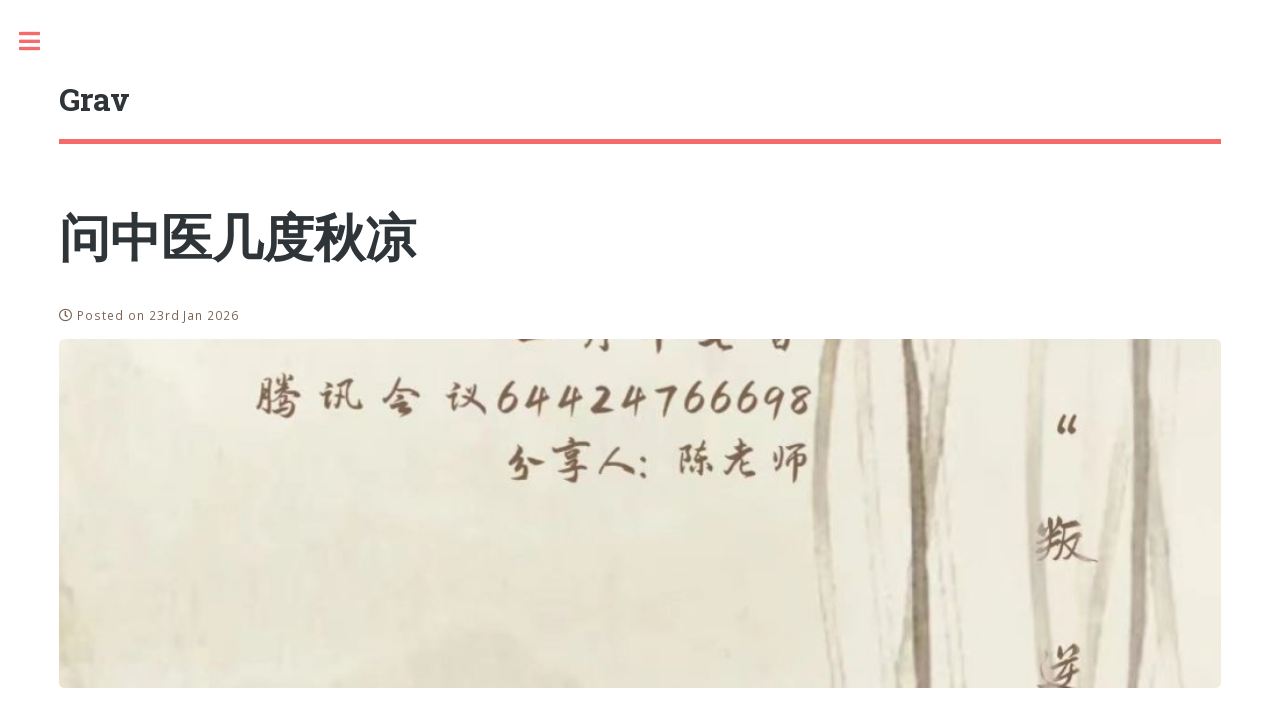

--- FILE ---
content_type: text/html;charset=UTF-8
request_url: https://rsywx.com/thinker/weekly2023/230117_chinese_medicine
body_size: 3189
content:
<!--
Editorial by HTML5 UP
html5up.net | @ajlkn
Free for personal and commercial use under the CCA 3.0 license (html5up.net/license)

Ported to Grav by Pedro Moreno <https://github.com/pmoreno-rodriguez>
https://github.com/pmoreno-rodriguez/grav-theme-editorial

Theme name: Editorial
Version: v3.2.0
--><!DOCTYPE HTML>
<html lang="en">
<!-- HEAD SECTION -->
<head>
<!-- HEAD METADATA -->
<meta charset="utf-8">
<meta http-equiv="X-UA-Compatible" content="IE=edge">
<meta name="viewport" content="width=device-width, initial-scale=1, shrink-to-fit=no">
<title>问中医几度秋凉</title>
    <meta property="og:title" content="问中医几度秋凉">
    <meta name="twitter:title" content="问中医几度秋凉">
<link rel="canonical" href="https://rsywx.com/thinker/weekly2023/230117_chinese_medicine">
<meta property="og:url" content="https://rsywx.com/thinker/weekly2023/230117_chinese_medicine">
<meta name="twitter:url" content="https://rsywx.com/thinker/weekly2023/230117_chinese_medicine">
<meta name="description" content="2023年01月17日，Thomas、AK主持，陈敢分享《问中医几度秋凉》。
[pdfjs=230117_chinese_medicine.pdf]"><meta property="og:description" content="2023年01月17日，Thomas、AK主持，陈敢分享《问中医几度秋凉》。
[pdfjs=230117_chinese_medicine.pdf]"><meta name="twitter:description" content="2023年01月17日，Thomas、AK主持，陈敢分享《问中医几度秋凉》。
[pdfjs=230117_chinese_medicine.pdf]"><meta name="robots" content="index, follow"><meta property="og:image" content="https://rsywx.com/user/pages/07.thinker/08.weekly2023/03.230117_chinese_medicine/poster.jpg"><meta property="og:image:width" content="1242"><meta property="og:image:height" content="2048"><meta name="twitter:image" content="https://rsywx.com/user/pages/07.thinker/08.weekly2023/03.230117_chinese_medicine/poster.jpg"><meta property="og:type" content="article"><meta property="og:site_name" content="Grav"><meta property="og:locale" content="en"><meta property="article:published_time" content="2026-01-23T01:07:11+00:00"><meta property="article:modified_time" content="2026-01-23T01:07:11+00:00"><meta property="article:author" content="Joe Bloggs"><meta name="twitter:card" content="summary_large_image"><meta name="generator" content="GravCMS"><script type="application/ld+json">
        {"@context":"https://schema.org","@type":"BlogPosting","mainEntityOfPage":{"@type":"WebPage","@id":"https://rsywx.com/thinker/weekly2023/230117_chinese_medicine"},"headline":"问中医几度秋凉","image":"https://rsywx.com/user/pages/07.thinker/08.weekly2023/03.230117_chinese_medicine/poster.jpg","datePublished":"2026-01-23T01:07:11+00:00","dateModified":"2026-01-23T01:07:11+00:00","inLanguage":"en","wordCount":2,"author":{"@type":"Person","name":"Joe Bloggs"},"publisher":{"@type":"Organization","name":"Grav","logo":{"@type":"ImageObject","url":"https://rsywx.com/user/pages/07.thinker/08.weekly2023/03.230117_chinese_medicine/poster.jpg"}},"description":"2023年01月17日，Thomas、AK主持，陈敢分享《问中医几度秋凉》。\n[pdfjs=230117_chinese_medicine.pdf]"}
        </script>
<!-- FAVICON -->
<link rel="canonical" href="https://rsywx.com/thinker/weekly2023/230117_chinese_medicine">

    <!-- PAGE STYLES -->

                
    
                    
    <link href="/user/themes/editorial/assets/css/google-fonts-remote.css" type="text/css" rel="stylesheet">
<link href="/user/themes/editorial/assets/css/main.css" type="text/css" rel="stylesheet">
<link href="/user/plugins/markdown-notices/assets/notices.css" type="text/css" rel="stylesheet">
<link href="/user/plugins/mermaid-diagrams/css/mermaid.css" type="text/css" rel="stylesheet">
<link href="/user/plugins/form/assets/form-styles.css" type="text/css" rel="stylesheet">
<link href="/user/plugins/mathjax/assets/css/mathjax.css" type="text/css" rel="stylesheet">
<link href="/user/plugins/page-toc/assets/page-toc-anchors.css" type="text/css" rel="stylesheet">
<link href="/user/plugins/simplesearch/css/simplesearch.css" type="text/css" rel="stylesheet">
<link href="/user/plugins/prism-highlight/css/prism.css" type="text/css" rel="stylesheet">
<link href="/user/plugins/prism-highlight/css/themes/prism-one-light.css" type="text/css" rel="stylesheet">
<link href="/user/plugins/login/css/login.css" type="text/css" rel="stylesheet">
<link href="/user/themes/editorial/assets/css/misc.css" type="text/css" rel="stylesheet">
<link href="/user/themes/editorial/assets/css/fontawesome-all.min.css" type="text/css" rel="stylesheet">

    <script src="/user/plugins/mermaid-diagrams/js/mermaid.min.js"></script>
<script src="/user/plugins/mathjax/assets/js/mathjax.js"></script>
<script src="https://cdnjs.cloudflare.com/ajax/libs/mathjax/2.7.0/MathJax.js?config=TeX-AMS-MML_HTMLorMML"></script>
<script src="/system/assets/jquery/jquery-3.x.min.js"></script>
<script>
$(document).ready(function() {
                    mermaid.initialize({startOnLoad:true});
                    mermaid.ganttConfig = {
                      axisFormatter: [["%d-%m-%Y", function (d){return d.getDay() == 1;}]]
                    };
                 });
</script>

</head>
<!-- BODY SECTION -->
<body class="is-preload  ">
    <!-- Wrapper -->
    <div id="wrapper">
    <!-- Main -->
        <main id="main">
            <div class="inner">
                <!-- Header -->
                                    
<header id="header">
            <a class="logo" style="text-align:left !important;" href="/">
        <strong>
            Grav
        </strong>
            </a>
        </header>

                                <!-- Content -->
                <section>
                                            

                    
                    
    
<article itemscope itemtype="http://schema.org/Article">
    <header>
        <h1 itemprop="name headline">问中医几度秋凉</h1>                <p class="data-post">
                <br><i class="far fa-clock"></i><time itemprop="datePublished"> Posted on 


    
23rd Jan 2026
</time>
                </p>

    </header>
            <span class="image main" itemprop="image"><img loading="lazy" decoding="async" title="问中医几度秋凉" alt="问中医几度秋凉" class="image" src="/images/0/b/9/b/c/0b9bc07ab183abfcecfc1cd58629d6bec1cfab8a-poster.jpg" /></span>
        <div itemprop="articleBody">
        <p><img alt="Poster" src="/user/pages/07.thinker/08.weekly2023/03.230117_chinese_medicine/poster.jpg"></p>
<p>2023年01月17日，Thomas、AK主持，陈敢分享《问中医几度秋凉》。</p>
<p>[pdfjs=230117_chinese_medicine.pdf]</p>
    </div>
    <div class="share row aln-between">
        <div class="col-6 col-12-small align-left">
            <p>
                
                
                
            </p>
        </div>
        <div class="col-6 col-12-small align-right">
            <ul class="icons">
                                                                        <li><a class="icon brands fa-facebook" target="_blank" href="https://www.facebook.com/sharer/sharer.php?u=https%3A%2F%2Frsywx.com%2Fthinker%2Fweekly2023%2F230117_chinese_medicine"                         aria-label="Share on Facebook"
                        title="Share on Facebook"></a></li>
                                                                            <li><a class="icon brands fa-twitter" target="_blank" href="https://twitter.com/intent/tweet?text=%E9%97%AE%E4%B8%AD%E5%8C%BB%E5%87%A0%E5%BA%A6%E7%A7%8B%E5%87%89&amp;url=https%3A%2F%2Frsywx.com%2Fthinker%2Fweekly2023%2F230117_chinese_medicine"                         aria-label="Share on Twitter"
                        title="Share on Twitter"></a></li>
                                                                            <li><a class="icon brands fa-whatsapp" target="_blank" href="https://wa.me/?text=.%20https%3A%2F%2Frsywx.com%2Fthinker%2Fweekly2023%2F230117_chinese_medicine" data-action="share/whatsapp/share"                        aria-label="Share on Whatsapp"
                        title="Share on Whatsapp"></a></li>
                                                                            <li><a class="icon brands fa-telegram" target="_blank" href="https://t.me/share/url?url=https%3A%2F%2Frsywx.com%2Fthinker%2Fweekly2023%2F230117_chinese_medicine&amp;text=%E9%97%AE%E4%B8%AD%E5%8C%BB%E5%87%A0%E5%BA%A6%E7%A7%8B%E5%87%89"                         aria-label="Share on Telegram"
                        title="Share on Telegram"></a></li>
                                                </ul>
        </div>
    </div>

        
        <p class="align-center">
                    <a class="button" href="/thinker/weekly2023/230131_avalanche"><i class="fas fa-angle-left"></i> Previous</a>
                            <a class="button" href="/thinker/weekly2023/230110_money_and_credit">Next <i class="fas fa-angle-right"></i></a>
            </p>
    </article>
                </section>
            </div>
        </main>
                    

    
<!-- Sidebar -->

<div id="sidebar">
    <div class="inner">
        
        <!-- Menu -->
        <nav id="menu">
            <header class="major">
                <h2>Menu</h2>
            </header>
                            
<ul>
                            
                    <li>
                <a href="/" style="width: 100%;">
                                      任氏有无轩维客 | 首页
                </a>
            </li>
                    
                    <li>
                <a href="/translate" style="width: 100%;">
                                      翻译作品列表
                </a>
            </li>
                    
                    <li>
                <a href="/sites" style="width: 100%;">
                                      任氏有无轩其他站点
                </a>
            </li>
                    
                    <li>
                <a href="/usaco" style="width: 100%;">
                                      USACO历年真题
                </a>
            </li>
                    
                    <li>
                <a href="/luogu" style="width: 100%;">
                                      洛谷练习
                </a>
            </li>
                    
                    <li>
                <a href="/playground" style="width: 100%;">
                                      Playground
                </a>
            </li>
                    
                    <li>
                <a href="/typography" style="width: 100%;">
                                      Typography
                </a>
            </li>
            
        </ul>

                    </nav>

        
                
                
        
                
                
                
        
                
        
    </div>
</div>

            </div>

    <a id="back-to-top" href="#" aria-label="Back to top" title="Back to top">
        <i class="fa fa-chevron-up"></i>
      </a>

        <!-- PAGE SCRIPTS -->
        <script src="/user/themes/editorial/assets/js/browser.min.js"></script>
<script src="/user/themes/editorial/assets/js/breakpoints.min.js"></script>
<script src="/user/themes/editorial/assets/js/util.js"></script>
<script src="/user/themes/editorial/assets/js/main.js"></script>
<script src="/user/plugins/simplesearch/js/simplesearch.js"></script>
<script src="/user/plugins/prism-highlight/js/prism.js"></script>
<script>
var __prism_nodes = null;
__prism_nodes = document.querySelectorAll('pre:not([class*="language-"])');
__prism_nodes.forEach(function(node) { node.classList.add('language-txt'); });
</script>

    </body>
</html>


--- FILE ---
content_type: text/css
request_url: https://rsywx.com/user/themes/editorial/assets/css/google-fonts-remote.css
body_size: 1
content:
@import url("https://fonts.googleapis.com/css?family=Open+Sans:400,600,400italic,600italic|Roboto+Slab:400,700");


--- FILE ---
content_type: text/css
request_url: https://rsywx.com/user/themes/editorial/assets/css/main.css
body_size: 68741
content:
/*
	Editorial by HTML5 UP
	html5up.net | @ajlkn
	Free for personal and commercial use under the CCA 3.0 license (html5up.net/license)
*/
html, body, div, span, applet, object,
iframe, h1, h2, h3, h4, h5, h6, p, blockquote,
pre, a, abbr, acronym, address, big, cite,
code, del, dfn, em, img, ins, kbd, q, s, samp,
small, strike, strong, sub, sup, tt, var, b,
u, i, center, dl, dt, dd, ol, ul, li, fieldset,
form, label, legend, table, caption, tbody,
tfoot, thead, tr, th, td, article, aside,
canvas, details, embed, figure, figcaption,
footer, header, hgroup, menu, nav, output, ruby,
section, summary, time, mark, audio, video {
  margin: 0;
  padding: 0;
  border: 0;
  font-size: 100%;
  font: inherit;
  vertical-align: baseline;
}

article, aside, details, figcaption, figure,
footer, header, hgroup, menu, nav, section {
  display: block;
}

body {
  line-height: 1;
}

ol, ul {
  list-style: none;
}

blockquote, q {
  quotes: none;
}

blockquote:before, blockquote:after, q:before, q:after {
  content: "";
  content: none;
}

table {
  border-collapse: collapse;
  border-spacing: 0;
}

body {
  -webkit-text-size-adjust: none;
}

mark {
  background-color: transparent;
  color: inherit;
}

input::-moz-focus-inner {
  border: 0;
  padding: 0;
}

input, select, textarea {
  -moz-appearance: none;
  -webkit-appearance: none;
  appearance: none;
}

/* Basic */
body {
  -ms-overflow-style: scrollbar;
}

@media screen and (max-width: 480px) {
  html, body {
    min-width: 320px;
  }
}
html {
  box-sizing: border-box;
}

*, *:before, *:after {
  box-sizing: inherit;
}

body {
  background: #ffffff;
}

body.is-preload *, body.is-preload *:before, body.is-preload *:after, body.is-resizing *, body.is-resizing *:before, body.is-resizing *:after {
  animation: none !important;
  transition: none !important;
}

/* Type */
body, input, select, textarea {
  color: #454549;
  font-family: "Open Sans", sans-serif;
  font-size: 13pt;
  font-weight: 400;
  line-height: 1.65;
}

@media screen and (max-width: 1680px) {
  body, input, select, textarea {
    font-size: 12pt;
  }
}
@media screen and (max-width: 1280px) {
  body, input, select, textarea {
    font-size: 11pt;
  }
}
@media screen and (max-width: 360px) {
  body, input, select, textarea {
    font-size: 10pt;
  }
}
a {
  transition: color 0.2s ease-in-out, border-bottom-color 0.2s ease-in-out;
  border-bottom: dotted 1px;
  color: #f56a6a;
  text-decoration: none;
}

a:hover {
  border-bottom-color: #f56a6a;
  color: #f56a6a !important;
}

a:hover strong {
  color: inherit;
}

strong, b {
  color: #2e3438;
  font-weight: 600;
}

em, i {
  font-style: italic;
}

p {
  margin: 0 0 2em 0;
}

h1, h2, h3, h4, h5, h6 {
  color: #2e3438;
  font-family: "Roboto Slab", serif;
  font-weight: 700;
  line-height: 1.5;
  margin: 0 0 1em 0;
}

h1 a, h2 a, h3 a, h4 a, h5 a, h6 a {
  color: inherit;
  text-decoration: none;
  border-bottom: 0;
}

h1, .h1 {
  font-size: 2.5em;
  margin: 0 0 0.5em 0;
  line-height: 1.3;
}

h2, .h2 {
  font-size: 1.75em;
}

h3, .h3 {
  font-size: 1.25em;
}

h4, .h4 {
  font-size: 1.1em;
}

h5, .h5 {
  font-size: 0.9em;
}

h6, .h6 {
  font-size: 0.7em;
}

@media screen and (max-width: 1680px) {
  h1 {
    font-size: 3.5em;
  }
}
@media screen and (max-width: 980px) {
  h1 {
    font-size: 3.25em;
  }
}
@media screen and (max-width: 736px) {
  h1 {
    font-size: 2em;
    line-height: 1.4;
  }
  h2 {
    font-size: 1.5em;
  }
}
sub {
  font-size: 0.8em;
  position: relative;
  top: 0.5em;
}

sup {
  font-size: 0.8em;
  position: relative;
  top: -0.5em;
}

blockquote {
  border-left: solid 3px rgba(210, 215, 217, 0.75);
  font-style: italic;
  margin: 0 0 2em 0;
  padding: 0.5em 0 0.5em 2em;
}

code {
  background: rgba(230, 235, 237, 0.25);
  border-radius: 0.375em;
  border: solid 1px rgba(210, 215, 217, 0.75);
  font-family: "Courier New", monospace;
  font-size: 0.9em;
  margin: 0 0.25em;
  padding: 0.25em 0.65em;
}

pre {
  -webkit-overflow-scrolling: touch;
  font-family: "Courier New", monospace;
  font-size: 0.9em;
  margin: 0 0 2em 0;
}

pre code {
  display: block;
  line-height: 1.75;
  padding: 1em 1.5em;
  overflow-x: auto;
  white-space: pre-wrap;
  word-wrap: break-word;
  max-width: 100%;
}

hr {
  border: 0;
  border-bottom: solid 1px rgba(210, 215, 217, 0.75);
  margin: 2em 0;
}

hr.major {
  margin: 3em 0;
}

.align-left {
  text-align: left;
}

.align-center {
  text-align: center;
}

.align-right {
  text-align: right;
}

/* Actions */
ul.actions {
  display: -moz-flex;
  display: -ms-flex;
  display: flex;
  flex-wrap: wrap;
  -moz-align-items: center;
  -ms-align-items: center;
  align-items: center;
  cursor: default;
  list-style: none;
  margin-left: -1em;
  padding-left: 0;
}

ul.actions li {
  padding: 0 0 0.6em 1em;
  vertical-align: middle;
}

ul.actions.aln-left {
  -moz-flex-direction: column;
  flex-direction: column;
  -moz-align-items: -moz-flex-start;
  -ms-align-items: -ms-flex-start;
  align-items: flex-start;
  width: 100%;
  margin-left: 0;
}

ul.actions.aln-left li {
  padding-left: 0;
}

ul.actions.special {
  -moz-justify-content: center;
  -ms-justify-content: center;
  justify-content: center;
  width: 100%;
  margin-left: 0;
}

ul.actions.special li:first-child {
  padding-left: 0;
}

ul.actions.stacked {
  -moz-flex-direction: column;
  flex-direction: column;
  margin-left: 0;
}

ul.actions.stacked li {
  padding: 1.3em 0 0 0;
}

ul.actions.stacked li:first-child {
  padding-top: 0;
}

ul.actions.fit {
  width: calc(100% + 1em);
}

ul.actions.fit li {
  -moz-flex-grow: 1;
  -ms-flex-grow: 1;
  flex-grow: 1;
  -ms-flex-shrink: 1;
  flex-shrink: 1;
  width: 100%;
}

ul.actions.fit li > * {
  width: 100%;
}

ul.actions.fit.stacked {
  width: 100%;
}

/* Tags */
ul.tags {
  display: -moz-flex;
  display: -ms-flex;
  display: flex;
  flex-wrap: wrap;
  -moz-align-items: center;
  -ms-align-items: center;
  align-items: center;
  -moz-justify-content: -moz-stretch;
  -ms-justify-content: -ms-stretch;
  justify-content: stretch;
  cursor: default;
  list-style: none;
  margin-left: -1em;
  padding-left: 0;
}

ul.tags li {
  padding: 0.5em;
  vertical-align: middle;
}

/* Login */
#login {
  margin: 2em 0;
}

#login ul {
  display: -moz-flex;
  display: -ms-flex;
  display: flex;
  flex-wrap: wrap;
  cursor: default;
  list-style: none;
  padding-left: 0;
}

#login ul li {
  vertical-align: middle;
}

/* Styles for Back to Top button */
#back-to-top {
  display: none;
  font-family: "Font Awesome 5 Free";
  font-weight: 400;
  font-style: normal;
  font-size: 1.6em;
  line-height: 1.6em;
  background-color: #f56a6a;
  color: #fff;
  width: 1.6em;
  height: 1.6em;
  text-align: center;
  border-radius: 50%;
  position: fixed;
  bottom: 1rem;
  right: 1rem;
  z-index: 1000;
}

#back-to-top.btt-fade-out {
  /* if the user keeps scrolling down, the button is out of focus and becomes less visible */
  transition: opacity 0.3s 0s, visibility 0s 0s;
}

#back-to-top:hover {
  cursor: pointer;
  background-color: #333;
  color: #fff !important;
}

#back-to-top:active,
#back-to-top:visited {
  background-color: #ab1d35 !important;
  color: #fff;
}

#back-to-top.show {
  opacity: 1;
  visibility: visible;
}

/* Box */
.box {
  border-radius: 0.375em;
  border: solid 1px rgba(210, 215, 217, 0.75);
  margin-bottom: 2em;
  padding: 1.5em;
}

.box > :last-child,
.box > :last-child > :last-child,
.box > :last-child > :last-child > :last-child {
  margin-bottom: 0;
}

.box.primary {
  background-color: #f56a6a;
  box-shadow: none;
  color: #ffffff !important;
}

.box.primary h1, .box.primary h2, .box.primary h3, .box.primary h4, .box.primary h5, .box.primary h6 {
  color: #ffffff !important;
}

.box.secondary {
  background-color: #6c757d;
  box-shadow: none;
  color: #f5f6f7 !important;
}

.box.secondary h1, .box.secondary h2, .box.secondary h3, .box.secondary h4, .box.secondary h5, .box.secondary h6 {
  color: #f5f6f7 !important;
}

.box.success {
  background-color: #48c774;
  box-shadow: none;
  color: #f5f6f7 !important;
}

.box.success h1, .box.success h2, .box.success h3, .box.success h4, .box.success h5, .box.success h6 {
  color: #f5f6f7 !important;
}

.box.info {
  background-color: #209cee;
  box-shadow: none;
  color: #f5f6f7 !important;
}

.box.info h1, .box.info h2, .box.info h3, .box.info h4, .box.info h5, .box.info h6 {
  color: #f5f6f7 !important;
}

.box.warning {
  background-color: #ffdd57;
  box-shadow: none;
  color: #2e3438 !important;
}

.box.warning h1, .box.warning h2, .box.warning h3, .box.warning h4, .box.warning h5, .box.warning h6 {
  color: #2e3438 !important;
}

.box.danger {
  background-color: #ff3860;
  box-shadow: none;
  color: #f5f6f7 !important;
}

.box.danger h1, .box.danger h2, .box.danger h3, .box.danger h4, .box.danger h5, .box.danger h6 {
  color: #f5f6f7 !important;
}

.box.light {
  background-color: rgba(230, 235, 237, 0.25);
  box-shadow: none;
  color: #2e3438 !important;
}

.box.light h1, .box.light h2, .box.light h3, .box.light h4, .box.light h5, .box.light h6 {
  color: #2e3438 !important;
}

.box.white {
  background-color: #ffffff;
  box-shadow: none;
  color: #2e3438 !important;
}

.box.white h1, .box.white h2, .box.white h3, .box.white h4, .box.white h5, .box.white h6 {
  color: #2e3438 !important;
}

.box.alt {
  border: 0;
  border-radius: 0;
  padding: 0;
}

/* Button */
input[type=submit],
input[type=reset],
input[type=button],
button,
.button {
  -moz-appearance: none;
  -webkit-appearance: none;
  appearance: none;
  transition: background-color 0.2s ease-in-out, color 0.2s ease-in-out;
  background-color: transparent;
  border-radius: 0.375em;
  border: 0;
  box-shadow: inset 0 0 0 2px #f56a6a;
  color: #f56a6a !important;
  cursor: pointer;
  display: inline-block;
  font-family: "Roboto Slab", serif;
  font-size: 0.8em;
  font-weight: 700;
  height: auto;
  letter-spacing: 0.075em;
  padding: 1em 2.25em;
  text-align: center;
  text-decoration: none;
  text-transform: uppercase;
  white-space: normal;
}

input[type=submit]:hover,
input[type=reset]:hover,
input[type=button]:hover,
button:hover,
.button:hover {
  background-color: rgba(245, 106, 106, 0.05);
}

input[type=submit]:active,
input[type=reset]:active,
input[type=button]:active,
button:active,
.button:active {
  background-color: rgba(245, 106, 106, 0.15);
}

input[type=submit].icon:before,
input[type=reset].icon:before,
input[type=button].icon:before,
button.icon:before,
.button.icon:before {
  margin-right: 0.5em;
}

input[type=submit].fit,
input[type=reset].fit,
input[type=button].fit,
button.fit,
.button.fit {
  width: 100%;
}

input[type=submit].small,
input[type=reset].small,
input[type=button].small,
button.small,
.button.small {
  font-size: 0.6em;
}

input[type=submit].medium,
input[type=reset].medium,
input[type=button].medium,
button.medium,
.button.medium {
  font-size: 0.7em;
}

input[type=submit].large,
input[type=reset].large,
input[type=button].large,
button.large,
.button.large {
  font-size: 1em;
  height: 3.65em;
}

input[type=submit].primary,
input[type=reset].primary,
input[type=button].primary,
button.primary,
.button.primary {
  background-color: #f56a6a;
  box-shadow: none;
  color: #ffffff !important;
}

input[type=submit].primary:hover,
input[type=reset].primary:hover,
input[type=button].primary:hover,
button.primary:hover,
.button.primary:hover {
  background-color: rgb(245.9622641509, 120.3377358491, 120.3377358491);
}

input[type=submit].primary:active,
input[type=reset].primary:active,
input[type=button].primary:active,
button.primary:active,
.button.primary:active {
  background-color: rgb(244.0377358491, 91.6622641509, 91.6622641509);
}

input[type=submit].secondary,
input[type=reset].secondary,
input[type=button].secondary,
button.secondary,
.button.secondary {
  background-color: #6c757d;
  box-shadow: none;
  color: #ffffff !important;
}

input[type=submit].secondary:hover,
input[type=reset].secondary:hover,
input[type=button].secondary:hover,
button.secondary:hover,
.button.secondary:hover {
  background-color: rgb(115.0918454936, 124.682832618, 133.2081545064);
}

input[type=submit].secondary:active,
input[type=reset].secondary:active,
input[type=button].secondary:active,
button.secondary:active,
.button.secondary:active {
  background-color: rgb(100.9081545064, 109.317167382, 116.7918454936);
}

input[type=submit].success,
input[type=reset].success,
input[type=button].success,
button.success,
.button.success {
  background-color: #48c774;
  box-shadow: none;
  color: #ffffff !important;
}

input[type=submit].success:hover,
input[type=reset].success:hover,
input[type=button].success:hover,
button.success:hover,
.button.success:hover {
  background-color: rgb(83.7150627615, 202.5849372385, 124.8983263598);
}

input[type=submit].success:active,
input[type=reset].success:active,
input[type=button].success:active,
button.success:active,
.button.success:active {
  background-color: rgb(60.2849372385, 195.4150627615, 107.1016736402);
}

input[type=submit].info,
input[type=reset].info,
input[type=button].info,
button.info,
.button.info {
  background-color: #209cee;
  box-shadow: none;
  color: #ffffff !important;
}

input[type=submit].info:hover,
input[type=reset].info:hover,
input[type=button].info:hover,
button.info:hover,
.button.info:hover {
  background-color: rgb(46.21625, 162.31125, 239.08375);
}

input[type=submit].info:active,
input[type=reset].info:active,
input[type=button].info:active,
button.info:active,
.button.info:active {
  background-color: rgb(18.04125, 149.63625, 236.65875);
}

input[type=submit].warning,
input[type=reset].warning,
input[type=button].warning,
button.warning,
.button.warning {
  background-color: #ffdd57;
  box-shadow: none;
  color: #2e3438 !important;
}

input[type=submit].warning:hover,
input[type=reset].warning:hover,
input[type=button].warning:hover,
button.warning:hover,
.button.warning:hover {
  background-color: rgb(255, 224.0964285714, 102.3);
}

input[type=submit].warning:active,
input[type=reset].warning:active,
input[type=button].warning:active,
button.warning:active,
.button.warning:active {
  background-color: rgb(255, 217.9035714286, 71.7);
}

input[type=submit].danger,
input[type=reset].danger,
input[type=button].danger,
button.danger,
.button.danger {
  background-color: #ff3860;
  box-shadow: none;
  color: #ffffff !important;
}

input[type=submit].danger:hover,
input[type=reset].danger:hover,
input[type=button].danger:hover,
button.danger:hover,
.button.danger:hover {
  background-color: rgb(255, 71.3, 108.2246231156);
}

input[type=submit].danger:active,
input[type=reset].danger:active,
input[type=button].danger:active,
button.danger:active,
.button.danger:active {
  background-color: rgb(255, 40.7, 83.7753768844);
}

input[type=submit].disabled, input[type=submit]:disabled,
input[type=reset].disabled,
input[type=reset]:disabled,
input[type=button].disabled,
input[type=button]:disabled,
button.disabled,
button:disabled,
.button.disabled,
.button:disabled {
  pointer-events: none;
  opacity: 0.25;
}

/* Contact */
ul.contact {
  list-style: none;
  padding: 0;
}

ul.contact li {
  text-decoration: none;
  border-top: solid 1px rgba(210, 215, 217, 0.75);
  margin: 1.5em 0 0 0;
  padding: 1.5em 0 0 3em;
  position: relative;
}

ul.contact li:before {
  -moz-osx-font-smoothing: grayscale;
  -webkit-font-smoothing: antialiased;
  display: inline-block;
  font-style: normal;
  font-variant: normal;
  text-rendering: auto;
  line-height: 1;
  text-transform: none !important;
  font-family: "Font Awesome 5 Free";
  font-weight: 400;
}

ul.contact li:before {
  color: #f56a6a;
  display: inline-block;
  font-size: 1.5em;
  height: 1.125em;
  left: 0;
  line-height: 1.125em;
  position: absolute;
  text-align: center;
  top: 1em;
  width: 1.5em;
}

ul.contact li:first-child {
  border-top: 0;
  margin-top: 0;
  padding-top: 0;
}

ul.contact li:first-child:before {
  top: 0;
}

ul.contact li a {
  color: inherit;
}

/* Features */
.features {
  display: -moz-flex;
  display: -ms-flex;
  display: flex;
  flex-wrap: wrap;
  margin: 0 0 2em -3em;
  width: calc(100% + 3em);
}

.features article {
  -moz-align-items: center;
  -ms-align-items: center;
  align-items: center;
  display: -moz-flex;
  display: -ms-flex;
  display: flex;
  margin: 0 0 3em 3em;
  position: relative;
  width: calc(50% - 3em);
}

.features article:nth-child(2n-1) {
  margin-right: 1.5em;
}

.features article:nth-child(2n) {
  margin-left: 1.5em;
}

.features article:nth-last-child(1), .features article:nth-last-child(2) {
  margin-bottom: 0;
}

.features article .icon {
  -moz-flex-grow: 0;
  -ms-flex-grow: 0;
  flex-grow: 0;
  -ms-flex-shrink: 0;
  flex-shrink: 0;
  display: block;
  height: 10em;
  line-height: 10em;
  margin: 0 2em 0 0;
  text-align: center;
  width: 10em;
}

.features article .icon:before {
  color: #f56a6a;
  font-size: 2.75rem;
  position: relative;
  top: 0.05em;
}

.features article .icon:after {
  transform: rotate(45deg);
  border-radius: 0.25rem;
  border: solid 2px rgba(210, 215, 217, 0.75);
  content: "";
  display: block;
  height: 7em;
  left: 50%;
  margin: -3.5em 0 0 -3.5em;
  position: absolute;
  top: 50%;
  width: 7em;
}

.features article .content {
  -moz-flex-grow: 1;
  -ms-flex-grow: 1;
  flex-grow: 1;
  -ms-flex-shrink: 1;
  flex-shrink: 1;
  width: 100%;
}

.features article .content > :last-child {
  margin-bottom: 0;
}

@media screen and (max-width: 980px) {
  .features {
    margin: 0 0 2em 0;
    width: 100%;
  }
  .features article {
    margin: 0 0 3em 0;
    width: 100%;
  }
  .features article:nth-child(2n-1) {
    margin-right: 0;
  }
  .features article:nth-child(2n) {
    margin-left: 0;
  }
  .features article:nth-last-child(1), .features article:nth-last-child(2) {
    margin-bottom: 3em;
  }
  .features article:last-child {
    margin-bottom: 0;
  }
  .features article .icon {
    height: 8em;
    line-height: 8em;
    width: 8em;
  }
  .features article .icon:before {
    font-size: 2.25rem;
  }
  .features article .icon:after {
    height: 6em;
    margin: -3em 0 0 -3em;
    width: 6em;
  }
}
@media screen and (max-width: 480px) {
  .features article {
    -moz-flex-direction: column;
    flex-direction: column;
    -moz-align-items: -moz-flex-start;
    -ms-align-items: -ms-flex-start;
    align-items: flex-start;
  }
  .features article .icon {
    height: 6em;
    line-height: 6em;
    margin: 0 0 1.5em 0;
    width: 6em;
  }
  .features article .icon:before {
    font-size: 1.5rem;
  }
  .features article .icon:after {
    height: 4em;
    margin: -2em 0 0 -2em;
    width: 4em;
  }
}
@media screen and (max-width: 480px) {
  .features article .icon:before {
    font-size: 1.25rem;
  }
}
/* Form */
form {
  margin: 0 0 2em 0;
}

label {
  color: #2e3438;
  display: block;
  font-size: 0.9em;
  font-weight: 600;
  margin: 0 0 1em 0;
}

input[type=text],
input[type=password],
input[type=email],
input[type=tel],
input[type=search],
input[type=url],
select,
textarea {
  -moz-appearance: none;
  -webkit-appearance: none;
  appearance: none;
  background: #ffffff;
  border-radius: 0.375em;
  border: none;
  border: solid 1px rgba(210, 215, 217, 0.75);
  color: inherit;
  display: block;
  outline: 0;
  padding: 0 1em;
  text-decoration: none;
  width: 100%;
}

input[type=text]:invalid,
input[type=password]:invalid,
input[type=email]:invalid,
input[type=tel]:invalid,
input[type=search]:invalid,
input[type=url]:invalid,
select:invalid,
textarea:invalid {
  box-shadow: none;
}

input[type=text]:focus,
input[type=password]:focus,
input[type=email]:focus,
input[type=tel]:focus,
input[type=search]:focus,
input[type=url]:focus,
select:focus,
textarea:focus {
  border-color: #f56a6a;
  box-shadow: 0 0 0 1px #f56a6a;
}

select {
  background-image: url("data:image/svg+xml;charset=utf8,%3Csvg xmlns='http://www.w3.org/2000/svg' width='40' height='40' preserveAspectRatio='none' viewBox='0 0 40 40'%3E%3Cpath d='M9.4,12.3l10.4,10.4l10.4-10.4c0.2-0.2,0.5-0.4,0.9-0.4c0.3,0,0.6,0.1,0.9,0.4l3.3,3.3c0.2,0.2,0.4,0.5,0.4,0.9 c0,0.4-0.1,0.6-0.4,0.9L20.7,31.9c-0.2,0.2-0.5,0.4-0.9,0.4c-0.3,0-0.6-0.1-0.9-0.4L4.3,17.3c-0.2-0.2-0.4-0.5-0.4-0.9 c0-0.4,0.1-0.6,0.4-0.9l3.3-3.3c0.2-0.2,0.5-0.4,0.9-0.4S9.1,12.1,9.4,12.3z' fill='rgba(210, 215, 217, 0.75)' /%3E%3C/svg%3E");
  background-size: 1.25em;
  background-repeat: no-repeat;
  background-position: calc(100% - 1em) center;
  height: 2.75em;
  padding-right: 2.75em;
  text-overflow: ellipsis;
}

select option {
  color: #2e3438;
  background: #ffffff;
}

select:focus::-ms-value {
  background-color: transparent;
}

select::-ms-expand {
  display: none;
}

input[type=text],
input[type=password],
input[type=email],
input[type=tel],
input[type=search],
input[type=url],
select {
  height: 2.75em;
}

textarea {
  padding: 0.75em 1em;
}

input[type=checkbox],
input[type=radio] {
  -moz-appearance: none;
  -webkit-appearance: none;
  appearance: none;
  display: block;
  float: left;
  margin-right: -2em;
  opacity: 0;
  width: 1em;
  z-index: -1;
}

input[type=checkbox] + label,
input[type=radio] + label {
  text-decoration: none;
  color: #454549;
  cursor: pointer;
  display: inline-block;
  font-size: 1em;
  font-weight: 400;
  padding-left: 2.4em;
  padding-right: 0.75em;
  position: relative;
}

input[type=checkbox] + label:before,
input[type=radio] + label:before {
  -moz-osx-font-smoothing: grayscale;
  -webkit-font-smoothing: antialiased;
  display: inline-block;
  font-style: normal;
  font-variant: normal;
  text-rendering: auto;
  line-height: 1;
  text-transform: none !important;
  font-family: "Font Awesome 5 Free";
  font-weight: 900;
}

input[type=checkbox] + label:before,
input[type=radio] + label:before {
  background: #ffffff;
  border-radius: 0.375em;
  border: solid 1px rgba(210, 215, 217, 0.75);
  content: "";
  display: inline-block;
  font-size: 0.8em;
  height: 2.0625em;
  left: 0;
  line-height: 2.0625em;
  position: absolute;
  text-align: center;
  top: 0;
  width: 2.0625em;
}

input[type=checkbox]:checked + label:before,
input[type=radio]:checked + label:before {
  background: #2e3438;
  border-color: #2e3438;
  color: #ffffff;
  content: "\f00c";
}

input[type=checkbox]:focus + label:before,
input[type=radio]:focus + label:before {
  border-color: #f56a6a;
  box-shadow: 0 0 0 1px #f56a6a;
}

input[type=checkbox] + label:before {
  border-radius: 0.375em;
}

input[type=radio] + label:before {
  border-radius: 100%;
}

::-webkit-input-placeholder {
  color: #9fa3a6 !important;
  opacity: 1;
}

:-moz-placeholder {
  color: #9fa3a6 !important;
  opacity: 1;
}

::-moz-placeholder {
  color: #9fa3a6 !important;
  opacity: 1;
}

:-ms-input-placeholder {
  color: #9fa3a6 !important;
  opacity: 1;
}

/* Gallery */
.gallery_container {
  padding: 1em 0;
  float: left;
  width: 50%;
}

.gallery_container .title {
  color: #1a1a1a;
  text-align: center;
  margin-bottom: 10px;
}

@media screen and (max-width: 736px) {
  .gallery_container .gallery_container {
    display: block;
    width: 100%;
  }
}
@media screen and (min-width: 481px) and (max-width: 1680px) {
  .gallery_container .gallery_container {
    width: 33.33333%;
  }
}
.gallery_content {
  position: relative;
  margin: 1em;
  overflow: hidden;
}

.gallery_content a {
  border: unset;
}

.gallery_content .gallery_content-overlay {
  background: rgba(0, 0, 0, 0.7);
  position: absolute;
  height: 97%;
  width: 100%;
  left: 0;
  top: 0;
  bottom: 0;
  right: 0;
  opacity: 0;
  transition: all 0.4s ease-in-out 0s;
  border-radius: 0.375em;
}

.gallery_content:hover .gallery_content-overlay {
  opacity: 1;
}

.gallery_content:hover .gallery_content-details {
  top: 50%;
  left: 50%;
  opacity: 1;
}

.gallery_content-image {
  width: 100%;
  border-radius: 0.375em;
}

.gallery_content-details {
  position: absolute;
  text-align: center;
  padding-left: 1em;
  padding-right: 1em;
  width: 100%;
  top: 50%;
  left: 50%;
  opacity: 0;
  transform: translate(-50%, -50%);
  transition: all 0.3s ease-in-out 0s;
}

.gallery_content-details h3 {
  color: #fff;
  font-weight: 500;
  letter-spacing: 0.15em;
  margin-bottom: 0.5em;
  text-transform: uppercase;
}

.gallery_content-details p {
  color: #fff;
  font-size: 0.8em;
}

.fadeIn-bottom {
  top: 80%;
}

.fadeIn-top {
  top: 20%;
}

.fadeIn-left {
  left: 20%;
}

.fadeIn-right {
  left: 80%;
}

/* Icon */
.icon {
  text-decoration: none;
  border-bottom: none;
  position: relative;
}

.icon:before {
  -moz-osx-font-smoothing: grayscale;
  -webkit-font-smoothing: antialiased;
  display: inline-block;
  font-style: normal;
  font-variant: normal;
  text-rendering: auto;
  line-height: 1;
  text-transform: none !important;
  font-family: "Font Awesome 5 Free";
  font-weight: 400;
}

.icon > .label {
  display: none;
}

.icon:before {
  line-height: inherit;
}

.icon.regular:before {
  font-weight: 400;
}

.icon.solid:before {
  font-weight: 900;
}

.icon.brands:before {
  font-family: "Font Awesome 5 Brands";
}

/* Icons */
ul.icons {
  cursor: default;
  list-style: none;
  padding-left: 0;
}

ul.icons li {
  display: inline-block;
  padding: 0 1em 0 0;
}

ul.icons li:last-child {
  padding-right: 0;
}

ul.icons li .icon {
  color: inherit;
}

ul.icons li .icon:before {
  font-size: 1.25em;
}

/* Image */
.image {
  border-radius: 0.375em;
  border: 0;
  display: inline-block;
  position: relative;
}

.image img {
  border-radius: 0.375em;
  display: block;
}

.image.left, .image.right {
  max-width: 40%;
}

.image.left img, .image.right img {
  width: 100%;
}

.image.left {
  float: left;
  padding: 0 1.5em 1em 0;
  top: 0.25em;
}

.image.right {
  float: right;
  padding: 0 0 1em 1.5em;
  top: 0.25em;
}

.image.fit {
  display: block;
  margin: 0 0 2em 0;
  width: 100%;
}

.image.fit img {
  width: 100%;
}

.image.main {
  display: block;
  margin: 0 0 3em 0;
  width: 100%;
}

.image.main img {
  width: 100%;
}

a.image {
  overflow: hidden;
}

a.image img {
  transition: transform 0.2s ease;
}

a.image:hover img {
  transform: scale(1.075);
}

/* List */
ol {
  list-style: decimal;
  margin: 0 0 2em 0;
  padding-left: 1.25em;
}

ol li {
  padding-left: 0.25em;
}

ul {
  list-style: disc;
  margin: 0 0 2em 0;
  padding-left: 1em;
}

ul li {
  padding-left: 0.5em;
}

ul.alt {
  list-style: none;
  padding-left: 0;
}

ul.alt li {
  border-top: solid 1px rgba(210, 215, 217, 0.75);
  padding: 0.5em 0;
}

ul.alt li:first-child {
  border-top: 0;
  padding-top: 0;
}

dl {
  margin: 0 0 2em 0;
}

dl dt {
  display: block;
  font-weight: 600;
  margin: 0 0 1em 0;
}

dl dd {
  margin-left: 2em;
}

/* Mini Posts */
.mini-posts article {
  border-top: solid 1px rgba(210, 215, 217, 0.75);
  margin-top: 2em;
  padding-top: 2em;
}

.mini-posts article .image {
  display: block;
  margin: 0 0 1.5em 0;
}

.mini-posts article .image img {
  display: block;
  width: 100%;
  height: auto;
}

.mini-posts article a.featured-title h3 {
  transition: color 0.3s ease;
}

.mini-posts article a.featured-title h3:hover {
  color: #f56a6a;
}

.mini-posts article:first-child {
  border-top: 0;
  margin-top: 0;
  padding-top: 0;
}

/* Pagination */
ul.pagination {
  cursor: default;
  list-style: none;
  padding-left: 0;
}

ul.pagination li {
  display: inline-block;
  padding-left: 0;
  vertical-align: middle;
  border: none;
}

ul.pagination li > .page {
  transition: background-color 0.2s ease-in-out, color 0.2s ease-in-out;
  border-bottom: 0;
  border-radius: 0.375em;
  display: inline-block;
  font-size: 0.8em;
  font-weight: 600;
  height: 2em;
  line-height: 2em;
  margin: 0 0.125em;
  min-width: 2em;
  padding: 0 0.5em;
  text-align: center;
}

ul.pagination li > .page.active {
  background-color: #f56a6a;
  color: #ffffff !important;
}

ul.pagination li > .page.active:hover {
  background-color: rgb(245.9622641509, 120.3377358491, 120.3377358491);
}

ul.pagination li > .page.active:active {
  background-color: rgb(244.0377358491, 91.6622641509, 91.6622641509);
}

ul.pagination li:first-child {
  padding-right: 0.75em;
}

ul.pagination li:last-child {
  padding-left: 0.75em;
}

@media screen and (max-width: 480px) {
  ul.pagination li:nth-child(n+2):nth-last-child(n+2) {
    display: none;
  }
  ul.pagination li:first-child {
    padding-right: 0;
  }
}
/* Posts */
.posts {
  display: grid;
  grid-template-columns: repeat(3, 1fr);
  gap: 3em;
  margin: 0 0 2em 0;
  width: 100%;
}

.posts article {
  display: flex;
  flex-direction: column;
  position: relative;
}

.posts article::before {
  content: "";
  background: rgba(210, 215, 217, 0.75);
  position: absolute;
  top: 0;
  left: -1.5em;
  height: calc(100% + 3em);
  width: 1px;
  display: block;
}

.posts article::after {
  content: "";
  background: rgba(210, 215, 217, 0.75);
  position: absolute;
  right: 0;
  bottom: -1.5em;
  height: 1px;
  width: calc(100% + 3em);
  display: block;
}

.posts article .image {
  margin: 0 0 2em 0;
}

.posts article .image img {
  display: block;
  width: 100%;
  height: auto;
}

.posts article .actions {
  margin-top: auto;
}

.posts article > :last-child {
  margin-bottom: 0;
}

@media screen and (min-width: 1681px) {
  .posts {
    grid-template-columns: repeat(3, 1fr);
  }
  .posts article:nth-child(3n+1)::before {
    display: none;
  }
  .posts article:nth-child(3n+1)::after {
    width: 100%;
  }
  .posts article:nth-last-child(-n+3)::after {
    display: none;
  }
  .posts article:nth-last-child(-n+3)::before {
    height: 100%;
  }
}
@media screen and (min-width: 481px) and (max-width: 1680px) {
  .posts {
    grid-template-columns: repeat(2, 1fr);
  }
  .posts article:nth-child(2n+1)::before {
    display: none;
  }
  .posts article:nth-child(2n+1)::after {
    width: 100%;
  }
  .posts article:nth-last-child(-n+2)::after {
    display: none;
  }
  .posts article:nth-last-child(-n+2)::before {
    height: 100%;
  }
}
@media screen and (max-width: 480px) {
  .posts {
    grid-template-columns: 1fr;
  }
  .posts article::before {
    display: none;
  }
  .posts article::after {
    width: 100%;
  }
  .posts article:last-child::after {
    display: none;
  }
}
/* Row */
.row {
  display: flex;
  flex-wrap: wrap;
  box-sizing: border-box;
  align-items: stretch;
}

.row > * {
  box-sizing: border-box;
}

.row.gtr-uniform > * > :last-child {
  margin-bottom: 0;
}

.row.aln-between {
  justify-content: space-between;
}

.row.aln-around {
  justify-content: space-around;
}

.row.aln-evenly {
  justify-content: space-evenly;
}

.row.aln-left {
  justify-content: flex-start;
}

.row.aln-center {
  justify-content: center;
}

.row.aln-right {
  justify-content: flex-end;
}

.row.aln-top {
  align-items: flex-start;
}

.row.aln-middle {
  align-items: center;
}

.row.aln-bottom {
  align-items: flex-end;
}

.row > .imp {
  order: -1;
}

.row > .col-1 {
  width: 8.3333333333%;
}

.row > .off-1 {
  margin-left: 8.3333333333%;
}

.row > .col-2 {
  width: 16.6666666667%;
}

.row > .off-2 {
  margin-left: 16.6666666667%;
}

.row > .col-3 {
  width: 25%;
}

.row > .off-3 {
  margin-left: 25%;
}

.row > .col-4 {
  width: 33.3333333333%;
}

.row > .off-4 {
  margin-left: 33.3333333333%;
}

.row > .col-5 {
  width: 41.6666666667%;
}

.row > .off-5 {
  margin-left: 41.6666666667%;
}

.row > .col-6 {
  width: 50%;
}

.row > .off-6 {
  margin-left: 50%;
}

.row > .col-7 {
  width: 58.3333333333%;
}

.row > .off-7 {
  margin-left: 58.3333333333%;
}

.row > .col-8 {
  width: 66.6666666667%;
}

.row > .off-8 {
  margin-left: 66.6666666667%;
}

.row > .col-9 {
  width: 75%;
}

.row > .off-9 {
  margin-left: 75%;
}

.row > .col-10 {
  width: 83.3333333333%;
}

.row > .off-10 {
  margin-left: 83.3333333333%;
}

.row > .col-11 {
  width: 91.6666666667%;
}

.row > .off-11 {
  margin-left: 91.6666666667%;
}

.row > .col-12 {
  width: 100%;
}

.row > .off-12 {
  margin-left: 100%;
}

.row.gtr-0 {
  margin-top: 0;
  margin-left: 0em;
}

.row.gtr-0 > * {
  padding: 0 0 0 0em;
}

.row.gtr-0.gtr-uniform {
  margin-top: 0em;
}

.row.gtr-0.gtr-uniform > * {
  padding-top: 0em;
}

.row.gtr-25 {
  margin-top: 0;
  margin-left: -0.375em;
}

.row.gtr-25 > * {
  padding: 0 0 0 0.375em;
}

.row.gtr-25.gtr-uniform {
  margin-top: -0.375em;
}

.row.gtr-25.gtr-uniform > * {
  padding-top: 0.375em;
}

.row.gtr-50 {
  margin-top: 0;
  margin-left: -0.75em;
}

.row.gtr-50 > * {
  padding: 0 0 0 0.75em;
}

.row.gtr-50.gtr-uniform {
  margin-top: -0.75em;
}

.row.gtr-50.gtr-uniform > * {
  padding-top: 0.75em;
}

.row {
  margin-top: 0;
  margin-left: -1.5em;
}

.row > * {
  padding: 0 0 0 1.5em;
}

.row.gtr-uniform {
  margin-top: -1.5em;
}

.row.gtr-uniform > * {
  padding-top: 1.5em;
}

.row.gtr-150 {
  margin-top: 0;
  margin-left: -2.25em;
}

.row.gtr-150 > * {
  padding: 0 0 0 2.25em;
}

.row.gtr-150.gtr-uniform {
  margin-top: -2.25em;
}

.row.gtr-150.gtr-uniform > * {
  padding-top: 2.25em;
}

.row.gtr-200 {
  margin-top: 0;
  margin-left: -3em;
}

.row.gtr-200 > * {
  padding: 0 0 0 3em;
}

.row.gtr-200.gtr-uniform {
  margin-top: -3em;
}

.row.gtr-200.gtr-uniform > * {
  padding-top: 3em;
}

@media screen and (max-width: 1680px) {
  .row {
    display: flex;
    flex-wrap: wrap;
    box-sizing: border-box;
    align-items: stretch;
  }
  .row > * {
    box-sizing: border-box;
  }
  .row.gtr-uniform > * > :last-child {
    margin-bottom: 0;
  }
  .row.aln-between {
    justify-content: space-between;
  }
  .row.aln-around {
    justify-content: space-around;
  }
  .row.aln-evenly {
    justify-content: space-evenly;
  }
  .row.aln-left {
    justify-content: flex-start;
  }
  .row.aln-center {
    justify-content: center;
  }
  .row.aln-right {
    justify-content: flex-end;
  }
  .row.aln-top {
    align-items: flex-start;
  }
  .row.aln-middle {
    align-items: center;
  }
  .row.aln-bottom {
    align-items: flex-end;
  }
  .row > .imp-xlarge {
    order: -1;
  }
  .row > .col-1-xlarge {
    width: 8.3333333333%;
  }
  .row > .off-1-xlarge {
    margin-left: 8.3333333333%;
  }
  .row > .col-2-xlarge {
    width: 16.6666666667%;
  }
  .row > .off-2-xlarge {
    margin-left: 16.6666666667%;
  }
  .row > .col-3-xlarge {
    width: 25%;
  }
  .row > .off-3-xlarge {
    margin-left: 25%;
  }
  .row > .col-4-xlarge {
    width: 33.3333333333%;
  }
  .row > .off-4-xlarge {
    margin-left: 33.3333333333%;
  }
  .row > .col-5-xlarge {
    width: 41.6666666667%;
  }
  .row > .off-5-xlarge {
    margin-left: 41.6666666667%;
  }
  .row > .col-6-xlarge {
    width: 50%;
  }
  .row > .off-6-xlarge {
    margin-left: 50%;
  }
  .row > .col-7-xlarge {
    width: 58.3333333333%;
  }
  .row > .off-7-xlarge {
    margin-left: 58.3333333333%;
  }
  .row > .col-8-xlarge {
    width: 66.6666666667%;
  }
  .row > .off-8-xlarge {
    margin-left: 66.6666666667%;
  }
  .row > .col-9-xlarge {
    width: 75%;
  }
  .row > .off-9-xlarge {
    margin-left: 75%;
  }
  .row > .col-10-xlarge {
    width: 83.3333333333%;
  }
  .row > .off-10-xlarge {
    margin-left: 83.3333333333%;
  }
  .row > .col-11-xlarge {
    width: 91.6666666667%;
  }
  .row > .off-11-xlarge {
    margin-left: 91.6666666667%;
  }
  .row > .col-12-xlarge {
    width: 100%;
  }
  .row > .off-12-xlarge {
    margin-left: 100%;
  }
  .row.gtr-0 {
    margin-top: 0;
    margin-left: 0em;
  }
  .row.gtr-0 > * {
    padding: 0 0 0 0em;
  }
  .row.gtr-0.gtr-uniform {
    margin-top: 0em;
  }
  .row.gtr-0.gtr-uniform > * {
    padding-top: 0em;
  }
  .row.gtr-25 {
    margin-top: 0;
    margin-left: -0.375em;
  }
  .row.gtr-25 > * {
    padding: 0 0 0 0.375em;
  }
  .row.gtr-25.gtr-uniform {
    margin-top: -0.375em;
  }
  .row.gtr-25.gtr-uniform > * {
    padding-top: 0.375em;
  }
  .row.gtr-50 {
    margin-top: 0;
    margin-left: -0.75em;
  }
  .row.gtr-50 > * {
    padding: 0 0 0 0.75em;
  }
  .row.gtr-50.gtr-uniform {
    margin-top: -0.75em;
  }
  .row.gtr-50.gtr-uniform > * {
    padding-top: 0.75em;
  }
  .row {
    margin-top: 0;
    margin-left: -1.5em;
  }
  .row > * {
    padding: 0 0 0 1.5em;
  }
  .row.gtr-uniform {
    margin-top: -1.5em;
  }
  .row.gtr-uniform > * {
    padding-top: 1.5em;
  }
  .row.gtr-150 {
    margin-top: 0;
    margin-left: -2.25em;
  }
  .row.gtr-150 > * {
    padding: 0 0 0 2.25em;
  }
  .row.gtr-150.gtr-uniform {
    margin-top: -2.25em;
  }
  .row.gtr-150.gtr-uniform > * {
    padding-top: 2.25em;
  }
  .row.gtr-200 {
    margin-top: 0;
    margin-left: -3em;
  }
  .row.gtr-200 > * {
    padding: 0 0 0 3em;
  }
  .row.gtr-200.gtr-uniform {
    margin-top: -3em;
  }
  .row.gtr-200.gtr-uniform > * {
    padding-top: 3em;
  }
}
@media screen and (max-width: 1280px) {
  .row {
    display: flex;
    flex-wrap: wrap;
    box-sizing: border-box;
    align-items: stretch;
  }
  .row > * {
    box-sizing: border-box;
  }
  .row.gtr-uniform > * > :last-child {
    margin-bottom: 0;
  }
  .row.aln-between {
    justify-content: space-between;
  }
  .row.aln-around {
    justify-content: space-around;
  }
  .row.aln-evenly {
    justify-content: space-evenly;
  }
  .row.aln-left {
    justify-content: flex-start;
  }
  .row.aln-center {
    justify-content: center;
  }
  .row.aln-right {
    justify-content: flex-end;
  }
  .row.aln-top {
    align-items: flex-start;
  }
  .row.aln-middle {
    align-items: center;
  }
  .row.aln-bottom {
    align-items: flex-end;
  }
  .row > .imp-large {
    order: -1;
  }
  .row > .col-1-large {
    width: 8.3333333333%;
  }
  .row > .off-1-large {
    margin-left: 8.3333333333%;
  }
  .row > .col-2-large {
    width: 16.6666666667%;
  }
  .row > .off-2-large {
    margin-left: 16.6666666667%;
  }
  .row > .col-3-large {
    width: 25%;
  }
  .row > .off-3-large {
    margin-left: 25%;
  }
  .row > .col-4-large {
    width: 33.3333333333%;
  }
  .row > .off-4-large {
    margin-left: 33.3333333333%;
  }
  .row > .col-5-large {
    width: 41.6666666667%;
  }
  .row > .off-5-large {
    margin-left: 41.6666666667%;
  }
  .row > .col-6-large {
    width: 50%;
  }
  .row > .off-6-large {
    margin-left: 50%;
  }
  .row > .col-7-large {
    width: 58.3333333333%;
  }
  .row > .off-7-large {
    margin-left: 58.3333333333%;
  }
  .row > .col-8-large {
    width: 66.6666666667%;
  }
  .row > .off-8-large {
    margin-left: 66.6666666667%;
  }
  .row > .col-9-large {
    width: 75%;
  }
  .row > .off-9-large {
    margin-left: 75%;
  }
  .row > .col-10-large {
    width: 83.3333333333%;
  }
  .row > .off-10-large {
    margin-left: 83.3333333333%;
  }
  .row > .col-11-large {
    width: 91.6666666667%;
  }
  .row > .off-11-large {
    margin-left: 91.6666666667%;
  }
  .row > .col-12-large {
    width: 100%;
  }
  .row > .off-12-large {
    margin-left: 100%;
  }
  .row.gtr-0 {
    margin-top: 0;
    margin-left: 0em;
  }
  .row.gtr-0 > * {
    padding: 0 0 0 0em;
  }
  .row.gtr-0.gtr-uniform {
    margin-top: 0em;
  }
  .row.gtr-0.gtr-uniform > * {
    padding-top: 0em;
  }
  .row.gtr-25 {
    margin-top: 0;
    margin-left: -0.375em;
  }
  .row.gtr-25 > * {
    padding: 0 0 0 0.375em;
  }
  .row.gtr-25.gtr-uniform {
    margin-top: -0.375em;
  }
  .row.gtr-25.gtr-uniform > * {
    padding-top: 0.375em;
  }
  .row.gtr-50 {
    margin-top: 0;
    margin-left: -0.75em;
  }
  .row.gtr-50 > * {
    padding: 0 0 0 0.75em;
  }
  .row.gtr-50.gtr-uniform {
    margin-top: -0.75em;
  }
  .row.gtr-50.gtr-uniform > * {
    padding-top: 0.75em;
  }
  .row {
    margin-top: 0;
    margin-left: -1.5em;
  }
  .row > * {
    padding: 0 0 0 1.5em;
  }
  .row.gtr-uniform {
    margin-top: -1.5em;
  }
  .row.gtr-uniform > * {
    padding-top: 1.5em;
  }
  .row.gtr-150 {
    margin-top: 0;
    margin-left: -2.25em;
  }
  .row.gtr-150 > * {
    padding: 0 0 0 2.25em;
  }
  .row.gtr-150.gtr-uniform {
    margin-top: -2.25em;
  }
  .row.gtr-150.gtr-uniform > * {
    padding-top: 2.25em;
  }
  .row.gtr-200 {
    margin-top: 0;
    margin-left: -3em;
  }
  .row.gtr-200 > * {
    padding: 0 0 0 3em;
  }
  .row.gtr-200.gtr-uniform {
    margin-top: -3em;
  }
  .row.gtr-200.gtr-uniform > * {
    padding-top: 3em;
  }
}
@media screen and (max-width: 980px) {
  .row {
    display: flex;
    flex-wrap: wrap;
    box-sizing: border-box;
    align-items: stretch;
  }
  .row > * {
    box-sizing: border-box;
  }
  .row.gtr-uniform > * > :last-child {
    margin-bottom: 0;
  }
  .row.aln-between {
    justify-content: space-between;
  }
  .row.aln-around {
    justify-content: space-around;
  }
  .row.aln-evenly {
    justify-content: space-evenly;
  }
  .row.aln-left {
    justify-content: flex-start;
  }
  .row.aln-center {
    justify-content: center;
  }
  .row.aln-right {
    justify-content: flex-end;
  }
  .row.aln-top {
    align-items: flex-start;
  }
  .row.aln-middle {
    align-items: center;
  }
  .row.aln-bottom {
    align-items: flex-end;
  }
  .row > .imp-medium {
    order: -1;
  }
  .row > .col-1-medium {
    width: 8.3333333333%;
  }
  .row > .off-1-medium {
    margin-left: 8.3333333333%;
  }
  .row > .col-2-medium {
    width: 16.6666666667%;
  }
  .row > .off-2-medium {
    margin-left: 16.6666666667%;
  }
  .row > .col-3-medium {
    width: 25%;
  }
  .row > .off-3-medium {
    margin-left: 25%;
  }
  .row > .col-4-medium {
    width: 33.3333333333%;
  }
  .row > .off-4-medium {
    margin-left: 33.3333333333%;
  }
  .row > .col-5-medium {
    width: 41.6666666667%;
  }
  .row > .off-5-medium {
    margin-left: 41.6666666667%;
  }
  .row > .col-6-medium {
    width: 50%;
  }
  .row > .off-6-medium {
    margin-left: 50%;
  }
  .row > .col-7-medium {
    width: 58.3333333333%;
  }
  .row > .off-7-medium {
    margin-left: 58.3333333333%;
  }
  .row > .col-8-medium {
    width: 66.6666666667%;
  }
  .row > .off-8-medium {
    margin-left: 66.6666666667%;
  }
  .row > .col-9-medium {
    width: 75%;
  }
  .row > .off-9-medium {
    margin-left: 75%;
  }
  .row > .col-10-medium {
    width: 83.3333333333%;
  }
  .row > .off-10-medium {
    margin-left: 83.3333333333%;
  }
  .row > .col-11-medium {
    width: 91.6666666667%;
  }
  .row > .off-11-medium {
    margin-left: 91.6666666667%;
  }
  .row > .col-12-medium {
    width: 100%;
  }
  .row > .off-12-medium {
    margin-left: 100%;
  }
  .row.gtr-0 {
    margin-top: 0;
    margin-left: 0em;
  }
  .row.gtr-0 > * {
    padding: 0 0 0 0em;
  }
  .row.gtr-0.gtr-uniform {
    margin-top: 0em;
  }
  .row.gtr-0.gtr-uniform > * {
    padding-top: 0em;
  }
  .row.gtr-25 {
    margin-top: 0;
    margin-left: -0.375em;
  }
  .row.gtr-25 > * {
    padding: 0 0 0 0.375em;
  }
  .row.gtr-25.gtr-uniform {
    margin-top: -0.375em;
  }
  .row.gtr-25.gtr-uniform > * {
    padding-top: 0.375em;
  }
  .row.gtr-50 {
    margin-top: 0;
    margin-left: -0.75em;
  }
  .row.gtr-50 > * {
    padding: 0 0 0 0.75em;
  }
  .row.gtr-50.gtr-uniform {
    margin-top: -0.75em;
  }
  .row.gtr-50.gtr-uniform > * {
    padding-top: 0.75em;
  }
  .row {
    margin-top: 0;
    margin-left: -1.5em;
  }
  .row > * {
    padding: 0 0 0 1.5em;
  }
  .row.gtr-uniform {
    margin-top: -1.5em;
  }
  .row.gtr-uniform > * {
    padding-top: 1.5em;
  }
  .row.gtr-150 {
    margin-top: 0;
    margin-left: -2.25em;
  }
  .row.gtr-150 > * {
    padding: 0 0 0 2.25em;
  }
  .row.gtr-150.gtr-uniform {
    margin-top: -2.25em;
  }
  .row.gtr-150.gtr-uniform > * {
    padding-top: 2.25em;
  }
  .row.gtr-200 {
    margin-top: 0;
    margin-left: -3em;
  }
  .row.gtr-200 > * {
    padding: 0 0 0 3em;
  }
  .row.gtr-200.gtr-uniform {
    margin-top: -3em;
  }
  .row.gtr-200.gtr-uniform > * {
    padding-top: 3em;
  }
}
@media screen and (max-width: 736px) {
  .row {
    display: flex;
    flex-wrap: wrap;
    box-sizing: border-box;
    align-items: stretch;
  }
  .row > * {
    box-sizing: border-box;
  }
  .row.gtr-uniform > * > :last-child {
    margin-bottom: 0;
  }
  .row.aln-between {
    justify-content: space-between;
  }
  .row.aln-around {
    justify-content: space-around;
  }
  .row.aln-evenly {
    justify-content: space-evenly;
  }
  .row.aln-left {
    justify-content: flex-start;
  }
  .row.aln-center {
    justify-content: center;
  }
  .row.aln-right {
    justify-content: flex-end;
  }
  .row.aln-top {
    align-items: flex-start;
  }
  .row.aln-middle {
    align-items: center;
  }
  .row.aln-bottom {
    align-items: flex-end;
  }
  .row > .imp-small {
    order: -1;
  }
  .row > .col-1-small {
    width: 8.3333333333%;
  }
  .row > .off-1-small {
    margin-left: 8.3333333333%;
  }
  .row > .col-2-small {
    width: 16.6666666667%;
  }
  .row > .off-2-small {
    margin-left: 16.6666666667%;
  }
  .row > .col-3-small {
    width: 25%;
  }
  .row > .off-3-small {
    margin-left: 25%;
  }
  .row > .col-4-small {
    width: 33.3333333333%;
  }
  .row > .off-4-small {
    margin-left: 33.3333333333%;
  }
  .row > .col-5-small {
    width: 41.6666666667%;
  }
  .row > .off-5-small {
    margin-left: 41.6666666667%;
  }
  .row > .col-6-small {
    width: 50%;
  }
  .row > .off-6-small {
    margin-left: 50%;
  }
  .row > .col-7-small {
    width: 58.3333333333%;
  }
  .row > .off-7-small {
    margin-left: 58.3333333333%;
  }
  .row > .col-8-small {
    width: 66.6666666667%;
  }
  .row > .off-8-small {
    margin-left: 66.6666666667%;
  }
  .row > .col-9-small {
    width: 75%;
  }
  .row > .off-9-small {
    margin-left: 75%;
  }
  .row > .col-10-small {
    width: 83.3333333333%;
  }
  .row > .off-10-small {
    margin-left: 83.3333333333%;
  }
  .row > .col-11-small {
    width: 91.6666666667%;
  }
  .row > .off-11-small {
    margin-left: 91.6666666667%;
  }
  .row > .col-12-small {
    width: 100%;
  }
  .row > .off-12-small {
    margin-left: 100%;
  }
  .row.gtr-0 {
    margin-top: 0;
    margin-left: 0em;
  }
  .row.gtr-0 > * {
    padding: 0 0 0 0em;
  }
  .row.gtr-0.gtr-uniform {
    margin-top: 0em;
  }
  .row.gtr-0.gtr-uniform > * {
    padding-top: 0em;
  }
  .row.gtr-25 {
    margin-top: 0;
    margin-left: -0.375em;
  }
  .row.gtr-25 > * {
    padding: 0 0 0 0.375em;
  }
  .row.gtr-25.gtr-uniform {
    margin-top: -0.375em;
  }
  .row.gtr-25.gtr-uniform > * {
    padding-top: 0.375em;
  }
  .row.gtr-50 {
    margin-top: 0;
    margin-left: -0.75em;
  }
  .row.gtr-50 > * {
    padding: 0 0 0 0.75em;
  }
  .row.gtr-50.gtr-uniform {
    margin-top: -0.75em;
  }
  .row.gtr-50.gtr-uniform > * {
    padding-top: 0.75em;
  }
  .row {
    margin-top: 0;
    margin-left: -1.5em;
  }
  .row > * {
    padding: 0 0 0 1.5em;
  }
  .row.gtr-uniform {
    margin-top: -1.5em;
  }
  .row.gtr-uniform > * {
    padding-top: 1.5em;
  }
  .row.gtr-150 {
    margin-top: 0;
    margin-left: -2.25em;
  }
  .row.gtr-150 > * {
    padding: 0 0 0 2.25em;
  }
  .row.gtr-150.gtr-uniform {
    margin-top: -2.25em;
  }
  .row.gtr-150.gtr-uniform > * {
    padding-top: 2.25em;
  }
  .row.gtr-200 {
    margin-top: 0;
    margin-left: -3em;
  }
  .row.gtr-200 > * {
    padding: 0 0 0 3em;
  }
  .row.gtr-200.gtr-uniform {
    margin-top: -3em;
  }
  .row.gtr-200.gtr-uniform > * {
    padding-top: 3em;
  }
}
@media screen and (max-width: 480px) {
  .row {
    display: flex;
    flex-wrap: wrap;
    box-sizing: border-box;
    align-items: stretch;
  }
  .row > * {
    box-sizing: border-box;
  }
  .row.gtr-uniform > * > :last-child {
    margin-bottom: 0;
  }
  .row.aln-between {
    justify-content: space-between;
  }
  .row.aln-around {
    justify-content: space-around;
  }
  .row.aln-evenly {
    justify-content: space-evenly;
  }
  .row.aln-left {
    justify-content: flex-start;
  }
  .row.aln-center {
    justify-content: center;
  }
  .row.aln-right {
    justify-content: flex-end;
  }
  .row.aln-top {
    align-items: flex-start;
  }
  .row.aln-middle {
    align-items: center;
  }
  .row.aln-bottom {
    align-items: flex-end;
  }
  .row > .imp-xsmall {
    order: -1;
  }
  .row > .col-1-xsmall {
    width: 8.3333333333%;
  }
  .row > .off-1-xsmall {
    margin-left: 8.3333333333%;
  }
  .row > .col-2-xsmall {
    width: 16.6666666667%;
  }
  .row > .off-2-xsmall {
    margin-left: 16.6666666667%;
  }
  .row > .col-3-xsmall {
    width: 25%;
  }
  .row > .off-3-xsmall {
    margin-left: 25%;
  }
  .row > .col-4-xsmall {
    width: 33.3333333333%;
  }
  .row > .off-4-xsmall {
    margin-left: 33.3333333333%;
  }
  .row > .col-5-xsmall {
    width: 41.6666666667%;
  }
  .row > .off-5-xsmall {
    margin-left: 41.6666666667%;
  }
  .row > .col-6-xsmall {
    width: 50%;
  }
  .row > .off-6-xsmall {
    margin-left: 50%;
  }
  .row > .col-7-xsmall {
    width: 58.3333333333%;
  }
  .row > .off-7-xsmall {
    margin-left: 58.3333333333%;
  }
  .row > .col-8-xsmall {
    width: 66.6666666667%;
  }
  .row > .off-8-xsmall {
    margin-left: 66.6666666667%;
  }
  .row > .col-9-xsmall {
    width: 75%;
  }
  .row > .off-9-xsmall {
    margin-left: 75%;
  }
  .row > .col-10-xsmall {
    width: 83.3333333333%;
  }
  .row > .off-10-xsmall {
    margin-left: 83.3333333333%;
  }
  .row > .col-11-xsmall {
    width: 91.6666666667%;
  }
  .row > .off-11-xsmall {
    margin-left: 91.6666666667%;
  }
  .row > .col-12-xsmall {
    width: 100%;
  }
  .row > .off-12-xsmall {
    margin-left: 100%;
  }
  .row.gtr-0 {
    margin-top: 0;
    margin-left: 0em;
  }
  .row.gtr-0 > * {
    padding: 0 0 0 0em;
  }
  .row.gtr-0.gtr-uniform {
    margin-top: 0em;
  }
  .row.gtr-0.gtr-uniform > * {
    padding-top: 0em;
  }
  .row.gtr-25 {
    margin-top: 0;
    margin-left: -0.375em;
  }
  .row.gtr-25 > * {
    padding: 0 0 0 0.375em;
  }
  .row.gtr-25.gtr-uniform {
    margin-top: -0.375em;
  }
  .row.gtr-25.gtr-uniform > * {
    padding-top: 0.375em;
  }
  .row.gtr-50 {
    margin-top: 0;
    margin-left: -0.75em;
  }
  .row.gtr-50 > * {
    padding: 0 0 0 0.75em;
  }
  .row.gtr-50.gtr-uniform {
    margin-top: -0.75em;
  }
  .row.gtr-50.gtr-uniform > * {
    padding-top: 0.75em;
  }
  .row {
    margin-top: 0;
    margin-left: -1.5em;
  }
  .row > * {
    padding: 0 0 0 1.5em;
  }
  .row.gtr-uniform {
    margin-top: -1.5em;
  }
  .row.gtr-uniform > * {
    padding-top: 1.5em;
  }
  .row.gtr-150 {
    margin-top: 0;
    margin-left: -2.25em;
  }
  .row.gtr-150 > * {
    padding: 0 0 0 2.25em;
  }
  .row.gtr-150.gtr-uniform {
    margin-top: -2.25em;
  }
  .row.gtr-150.gtr-uniform > * {
    padding-top: 2.25em;
  }
  .row.gtr-200 {
    margin-top: 0;
    margin-left: -3em;
  }
  .row.gtr-200 > * {
    padding: 0 0 0 3em;
  }
  .row.gtr-200.gtr-uniform {
    margin-top: -3em;
  }
  .row.gtr-200.gtr-uniform > * {
    padding-top: 3em;
  }
}
/* Section/Article */
section.special, article.special {
  text-align: center;
}

header p {
  font-family: "Roboto Slab", serif;
  font-size: 1em;
  font-weight: 400;
  letter-spacing: 0.075em;
  margin-top: -0.8em !important;
  margin-bottom: 1.5em !important;
  text-transform: uppercase;
  font-size: 1.3em !important;
}

header p time, header p small {
  font-family: "Open Sans", sans-serif;
  font-size: 0.9em;
}

header.major > :last-child {
  border-bottom: solid 3px #f56a6a;
  display: inline-block;
  margin: 0 0 2em 0;
  padding: 0 0.75em 0.5em 0;
}

header.main > :last-child {
  margin: 0 0 1em 0;
}

header.authors {
  font-family: "Open Sans", sans-serif;
  font-size: 0.9em;
}

@media screen and (max-width: 736px) {
  header p {
    font-size: 1.1em !important;
  }
}
/* Table */
.table-wrapper {
  -webkit-overflow-scrolling: touch;
  overflow-x: auto;
}

table {
  margin: 0 0 2em 0;
  width: 100%;
}

table tbody tr {
  border: solid 1px rgba(210, 215, 217, 0.75);
  border-left: 0;
  border-right: 0;
}

table tbody tr:nth-child(2n+1) {
  background-color: rgba(230, 235, 237, 0.25);
}

table td {
  padding: 0.75em 0.75em;
}

table th {
  color: #2e3438;
  font-size: 0.9em;
  font-weight: 600;
  padding: 0 0.75em 0.75em 0.75em;
  text-align: left;
}

table thead {
  border-bottom: solid 2px rgba(210, 215, 217, 0.75);
}

table tfoot {
  border-top: solid 2px rgba(210, 215, 217, 0.75);
}

table.alt {
  border-collapse: separate;
}

table.alt tbody tr td {
  border: solid 1px rgba(210, 215, 217, 0.75);
  border-left-width: 0;
  border-top-width: 0;
}

table.alt tbody tr td:first-child {
  border-left-width: 1px;
}

table.alt tbody tr:first-child td {
  border-top-width: 1px;
}

table.alt thead {
  border-bottom: 0;
}

table.alt tfoot {
  border-top: 0;
}

/* Styles for responsive tables */
@media screen and (max-width: 736px) {
  .responsive table {
    width: 100%;
  }
  .responsive thead {
    display: none;
  }
  .responsive tr:nth-of-type(2n) {
    background-color: inherit;
  }
  .responsive tr td:first-child {
    background: #f5f6f7;
    font-weight: 600;
  }
  .responsive tbody td {
    display: block;
    text-align: center;
  }
  .responsive tbody td:before {
    content: attr(data-th);
    display: block;
    text-align: center;
  }
}
/* Team  
    Styles for new team template 
    by Pedro Moreno 
*/
.team {
  display: -moz-flex;
  display: -ms-flex;
  display: flex;
  flex-wrap: wrap;
  -moz-flex-direction: row;
  flex-direction: row;
  -moz-justify-content: space-between;
  -ms-justify-content: space-between;
  justify-content: space-between;
  margin: 0 0 2em -2.25em;
  width: calc(100% + 2.25em);
}

.team > .col-4 {
  width: calc(33.3333333333% - 2.25em);
}

.team > .col-6 {
  width: calc(50% - 2.25em);
}

.team .member {
  box-shadow: rgba(0, 0, 0, 0.15) 0 5px 15px 0;
  padding: 30px;
  margin: 0 0 2.25em 2.25em;
  display: -moz-flex;
  display: -ms-flex;
  display: flex;
  flex-wrap: wrap;
  -moz-flex-direction: column;
  flex-direction: column;
  -moz-align-items: center;
  -ms-align-items: center;
  align-items: center;
}

.team .member .text {
  display: -moz-flex;
  display: -ms-flex;
  display: flex;
  -moz-flex-direction: column;
  flex-direction: column;
  -moz-align-items: center;
  -ms-align-items: center;
  align-items: center;
}

.team .member .text img {
  height: 125px;
  border-radius: 50%;
  margin-bottom: 10px;
}

.team .member .text p:nth-of-type(1) {
  color: #f56a6a;
  margin-top: -5px;
}

.team .member .text p:nth-of-type(2) {
  margin: 10px;
  width: 90%;
  text-align: center;
}

.team .member .links {
  width: 30%;
  display: -moz-flex;
  display: -ms-flex;
  display: flex;
  -moz-justify-content: center;
  -ms-justify-content: center;
  justify-content: center;
}

.team .member .links .icon {
  font-size: 1.25em;
  padding-left: 0.75em;
}

.team .member .links a {
  border: none;
}

.team .member .links a i {
  color: #f56a6a;
  font-size: 3.75em;
  cursor: pointer;
}

.team .member .links a i:hover {
  color: rgb(245.9622641509, 120.3377358491, 120.3377358491);
}

@media screen and (max-width: 980px) {
  .team .member {
    width: calc(50% - 2.25em);
  }
  .team .member:last-child {
    margin-bottom: 0;
  }
}
@media screen and (max-width: 736px) {
  .team .member {
    width: 100%;
  }
  .team .member:last-child {
    margin-bottom: 0;
  }
}
/* Wrapper */
#wrapper {
  display: -moz-flex;
  display: -ms-flex;
  display: flex;
  -moz-flex-direction: row-reverse;
  flex-direction: row-reverse;
  min-height: 100vh;
}

.sidebar-right #wrapper {
  -moz-flex-direction: row;
  flex-direction: row;
}

/* Main */
#main {
  -moz-flex-grow: 1;
  -ms-flex-grow: 1;
  flex-grow: 1;
  -ms-flex-shrink: 1;
  flex-shrink: 1;
  min-width: 0;
  width: 100%;
}

#main > .inner {
  padding: 0 6em 0.1em 6em;
  margin: 0 auto;
  min-width: 0;
  overflow-x: hidden;
  max-width: 110em;
}

#main > .inner > section {
  padding: 6em 0 4em 0;
  border-top: solid 2px rgba(210, 215, 217, 0.75);
}

#main > .inner > section:first-of-type {
  border-top: 0 !important;
}

@media screen and (max-width: 1680px) {
  #main > .inner {
    padding: 0 5em 0.1em 5em;
  }
  #main > .inner > section {
    padding: 5em 0 3em 0;
  }
}
@media screen and (max-width: 1280px) {
  #main > .inner {
    padding: 0 4em 0.1em 4em;
  }
  #main > .inner > section {
    padding: 4em 0 2em 0;
  }
}
@media screen and (max-width: 736px) {
  #main > .inner {
    padding: 0 2em 0.1em 2em;
  }
  #main > .inner > section {
    padding: 3em 0 1em 0;
  }
}
/* Sidebar */
#search form {
  text-decoration: none;
  position: relative;
}

#search form:before {
  -moz-osx-font-smoothing: grayscale;
  -webkit-font-smoothing: antialiased;
  display: inline-block;
  font-style: normal;
  font-variant: normal;
  text-rendering: auto;
  line-height: 1;
  text-transform: none !important;
  font-family: "Font Awesome 5 Free";
  font-weight: 900;
}

#search form:before {
  transform: scaleX(-1);
  color: #454549;
  content: "\f002";
  cursor: default;
  display: block;
  font-size: 1.5em;
  height: 2em;
  line-height: 2em;
  opacity: 0.325;
  position: absolute;
  right: 0;
  text-align: center;
  top: 0;
  width: 2em;
}

#search form input[type=text] {
  padding-right: 2.75em;
}

#sidebar {
  -moz-flex-grow: 0;
  -ms-flex-grow: 0;
  flex-grow: 0;
  -ms-flex-shrink: 0;
  flex-shrink: 0;
  transition: margin-left 0.5s ease, box-shadow 0.5s ease;
  background-color: #f5f6f7;
  font-size: 0.9em;
  position: relative;
  width: 26em;
}

#sidebar h2 {
  font-size: 1.3888888889em;
}

#sidebar > .inner {
  padding: 2.2222222222em 2.2222222222em 2.4444444444em 2.2222222222em;
  position: relative;
  width: 26em;
}

#sidebar > .inner > * {
  border-bottom: solid 2px rgba(210, 215, 217, 0.75);
  margin: 0 0 3.5em 0;
  padding: 0 0 3.5em 0;
}

#sidebar > .inner > * > :last-child {
  margin-bottom: 0;
}

#sidebar > .inner > *:last-child {
  border-bottom: 0;
  margin-bottom: 0;
  padding-bottom: 0;
}

#sidebar > .inner > .alt {
  background-color: rgb(239.3333333333, 240.9, 242.4666666667);
  border-bottom: 0;
  margin: -2.2222222222em 0 4.4444444444em -2.2222222222em;
  padding: 2.2222222222em;
  width: calc(100% + 4.4444444444em);
}

#sidebar .toggle {
  text-decoration: none;
  transition: left 0.5s ease;
  -webkit-tap-highlight-color: rgba(255, 255, 255, 0);
  border: 0;
  display: block;
  height: 7.5em;
  left: 26em;
  line-height: 7.5em;
  outline: 0;
  overflow: hidden;
  position: absolute;
  text-align: center;
  text-indent: -15em;
  white-space: nowrap;
  top: 0;
  width: 6em;
  z-index: 10000;
}

#sidebar .toggle:before {
  -moz-osx-font-smoothing: grayscale;
  -webkit-font-smoothing: antialiased;
  display: inline-block;
  font-style: normal;
  font-variant: normal;
  text-rendering: auto;
  line-height: 1;
  text-transform: none !important;
  font-family: "Font Awesome 5 Free";
  font-weight: 900;
}

#sidebar .toggle:before {
  content: "\f0c9";
  font-size: 2rem;
  height: inherit;
  left: 0;
  line-height: inherit;
  position: absolute;
  text-indent: 0;
  top: 0;
  width: inherit;
}

#sidebar.inactive {
  margin-left: -26em;
}

@media screen and (max-width: 1680px) {
  #sidebar {
    width: 23em;
  }
  #sidebar > .inner {
    padding: 1.6666666667em 1.6666666667em 1.3333333333em 1.6666666667em;
    width: 23em;
  }
  #sidebar > .inner > .alt {
    margin: -1.6666666667em 0 3.3333333333em -1.6666666667em;
    padding: 1.6666666667em;
    width: calc(100% + 3.3333333333em);
  }
  #sidebar .toggle {
    height: 6.25em;
    left: 23em;
    line-height: 6.25em;
    text-indent: 5em;
    width: 5em;
  }
  #sidebar .toggle:before {
    font-size: 1.5rem;
  }
  #sidebar.inactive {
    margin-left: -23em;
  }
}
@media screen and (max-width: 1280px) {
  #sidebar {
    box-shadow: 0 0 5em 0 rgba(0, 0, 0, 0.175);
    height: 100%;
    left: 0;
    position: fixed;
    top: 0;
    z-index: 10000;
  }
  #sidebar.inactive {
    box-shadow: none;
  }
  #sidebar > .inner {
    -webkit-overflow-scrolling: touch;
    height: 100%;
    left: 0;
    overflow-x: hidden;
    overflow-y: auto;
    position: absolute;
    top: 0;
  }
  #sidebar > .inner:after {
    content: "";
    display: block;
    height: 4em;
    width: 100%;
  }
  #sidebar .toggle {
    text-indent: 6em;
    width: 6em;
  }
  #sidebar .toggle:before {
    font-size: 1.5rem;
    margin-left: -0.4375em;
  }
  body.is-preload #sidebar {
    display: none;
  }
}
@media screen and (max-width: 736px) {
  #sidebar .toggle {
    text-indent: 7.25em;
    width: 7.25em;
  }
  #sidebar .toggle:before {
    color: #454549;
    margin-left: -0.0625em;
    margin-top: -0.25em;
    font-size: 1.1rem;
    z-index: 1;
  }
  #sidebar .toggle:after {
    background: rgba(157.5809859155, 157.5809859155, 162.9190140845, 0.75);
    border-radius: 0.375em;
    content: "";
    height: 3.5em;
    left: 1.5em;
    position: absolute;
    top: 1em;
    width: 4em;
  }
}
.sidebar-right #sidebar {
  transition: margin-right 0.5s ease, box-shadow 0.5s ease;
}

.sidebar-right #sidebar .toggle {
  left: auto;
  right: 26em;
}

.sidebar-right #sidebar.inactive {
  margin-left: auto;
  margin-right: -26em;
}

@media screen and (max-width: 1680px) {
  .sidebar-right #sidebar > .inner {
    left: auto;
    right: 0;
  }
  .sidebar-right #sidebar .toggle {
    left: auto;
    right: 23em;
  }
  .sidebar-right #sidebar.inactive {
    margin-left: auto;
    margin-right: -23em;
  }
}
@media screen and (max-width: 1280px) {
  .sidebar-right #sidebar {
    left: auto;
    right: 0;
  }
  .sidebar-right #sidebar .toggle:before {
    margin-left: auto;
    margin-right: -0.4375em;
  }
}
/* Header */
#header {
  display: -moz-flex;
  display: -ms-flex;
  display: flex;
  border-bottom: solid 5px #f56a6a;
  padding: 6em 0 1em 0;
  position: relative;
  align-items: center;
  flex-flow: row;
  flex-wrap: nowrap;
}

#header h1 {
  font-size: unset;
}

#header > * {
  -moz-flex: 1;
  flex: 1;
  margin-bottom: 0;
}

#header img {
  border-bottom: 0;
  max-width: 200px;
  margin-right: 1rem;
  flex: 0 0 calc(25% - 1rem);
}

#header img svg {
  max-width: 100px;
}

#header .logo {
  border-bottom: 0;
  color: inherit;
  font-family: "Roboto Slab", serif;
  font-size: 1.125em;
  text-align: center;
  flex: 0 0 calc(50% - 1rem);
}

#header .icons {
  text-align: right;
  flex: auto;
}

#header .slogan {
  font-family: "Roboto Slab", serif;
  font-size: 0.7em !important;
}

@media screen and (max-width: 1680px) {
  #header {
    padding-top: 5em;
  }
}
@media screen and (max-width: 736px) {
  #header {
    padding-top: 6.5em;
    flex-direction: column;
  }
  #header .logo {
    font-size: 1.25em;
    margin: 0;
    text-align: center;
  }
  #header .slogan {
    font-size: 0.7em;
  }
  #header .icons {
    height: 5em;
    line-height: 5em;
    position: absolute;
    right: -0.5em;
    top: 0;
  }
}
/* Banner */
#banner {
  padding: 6em 0 4em 0;
  display: -moz-flex;
  display: -ms-flex;
  display: flex;
}

#banner h1 {
  margin-top: -0.125em;
}

#banner .content {
  -moz-flex-grow: 1;
  -ms-flex-grow: 1;
  flex-grow: 1;
  -ms-flex-shrink: 1;
  flex-shrink: 1;
  width: 50%;
}

#banner .image {
  -moz-flex-grow: 0;
  -ms-flex-grow: 0;
  flex-grow: 0;
  -ms-flex-shrink: 0;
  flex-shrink: 0;
  display: block;
  margin: 0 0 2em 4em;
  width: 50%;
}

#banner .image img {
  height: 100%;
  -moz-object-fit: cover;
  -webkit-object-fit: cover;
  -ms-object-fit: cover;
  -o-object-fit: cover;
     object-fit: cover;
  -moz-object-position: center;
  -webkit-object-position: center;
  -ms-object-position: center;
  -o-object-position: center;
     object-position: center;
  width: 100%;
}

@media screen and (orientation: portrait) {
  #banner {
    -moz-flex-direction: column-reverse;
    flex-direction: column-reverse;
  }
  #banner h1 br {
    display: none;
  }
  #banner .content {
    -moz-flex-grow: 0;
    -ms-flex-grow: 0;
    flex-grow: 0;
    -ms-flex-shrink: 0;
    flex-shrink: 0;
    width: 100%;
  }
  #banner .image {
    -moz-flex-grow: 0;
    -ms-flex-grow: 0;
    flex-grow: 0;
    -ms-flex-shrink: 0;
    flex-shrink: 0;
    margin: 0 0 4em 0;
    height: 25em;
    max-height: 50vh;
    min-height: 18em;
    width: 100%;
  }
}
@media screen and (orientation: portrait) and (max-width: 480px) {
  #banner .image {
    max-height: 35vh;
  }
}
/* Footer */
#footer .copyright {
  color: #9fa3a6;
  font-size: 0.9em;
}

#footer .copyright a {
  color: inherit;
}

/* Menu */
#menu ul {
  -moz-user-select: none;
  -webkit-user-select: none;
  user-select: none;
  color: #2e3438;
  font-family: "Roboto Slab", serif;
  font-weight: 400;
  letter-spacing: 0.075em;
  list-style: none;
  margin-bottom: 0;
  padding: 0;
  text-transform: uppercase;
}

#menu ul li .dropdown {
  transition: color 0.2s ease-in-out;
  text-decoration: none;
  -webkit-tap-highlight-color: rgba(255, 255, 255, 0);
  position: relative;
}

#menu ul li .dropdown:before {
  -moz-osx-font-smoothing: grayscale;
  -webkit-font-smoothing: antialiased;
  display: inline-block;
  font-style: normal;
  font-variant: normal;
  text-rendering: auto;
  line-height: 1;
  text-transform: none !important;
  font-family: "Font Awesome 5 Free";
  font-weight: 900;
}

#menu ul li .dropdown:before {
  float: right;
  transition: color 0.2s ease-in-out, transform 0.2s ease-in-out;
  color: #9fa3a6;
  content: "\f053";
  position: relative;
  line-height: 3.5em;
  width: 3.5em;
  text-align: center;
}

#menu ul li .dropdown.no-dropdown {
  content: "";
}

#menu ul li .dropdown:hover {
  color: #f56a6a;
  cursor: pointer;
}

#menu ul li .dropdown.active + ul {
  display: block;
  color: #9fa3a6;
}

#menu ul li .dropdown.active:before {
  transform: rotate(-90deg);
}

#menu ul li a {
  border-bottom: 0;
  color: inherit;
  cursor: pointer;
  display: inline-block;
  font-size: inherit;
  position: relative;
  width: calc(100% - 3.5em);
}

#menu > ul > li {
  border-top: solid 1px rgba(210, 215, 217, 0.75);
  line-height: 3.5em;
}

#menu > ul > li > ul {
  color: #9fa3a6;
  display: none;
  margin: 0.5em 0 1.5em 0;
  padding-left: 1em;
}

#menu > ul > li > ul a, #menu > ul > li > ul span {
  font-size: 1em;
  color: #454549;
}

#menu > ul > li > ul > li {
  margin: 0.125em 0 0 0;
  padding: 0.125em 0 0 0;
}

#menu > ul > li:first-child {
  border-top: 0;
  margin-top: 0;
  padding-top: 0;
}

/* Styles for Archives Section in Sidebar */
.archive_items {
  background-color: #f56a6a;
  color: #ffffff !important;
  transition: background-color 0.2s ease-in-out, color 0.2s ease-in-out;
  border-bottom: 0;
  border-radius: 0.375em;
  display: inline-block;
  font-size: 0.8em;
  font-weight: 600;
  height: 2em;
  line-height: 2em;
  margin: 0 0.125em;
  min-width: 2em;
  padding: 0 0.5em;
  text-align: center;
}

/* Blog items listing  */
ul.blog-items {
  list-style-type: none;
  text-align: left;
}

ul.blog-items li:nth-child(even) {
  background-color: #f5f6f7;
}

ul.blog-items li a {
  text-decoration: underline;
  text-decoration-style: solid;
  text-decoration-thickness: 2px;
}

ul.blog-items h2 {
  text-align: left;
  padding-left: 2em;
}

ul.blog-items h2 + p {
  margin-bottom: 0;
}

ul.blog-items p.blog-datestamp {
  padding-left: 4em;
}

/* Share icons */
.share .align-left {
  text-align: left;
}

.share .align-center {
  text-align: center;
}

.share .align-right {
  text-align: right;
}

@media screen and (max-width: 736px) {
  .share .align-left, .share .align-center, .share .align-right {
    text-align: center;
  }
}
/* GRAV BREADCRUMBS PLUGIN OVERRIDED STYLES */
#breadcrumbs {
  height: 2rem !important;
  line-height: 1.7rem !important;
  padding-left: 0rem !important;
  margin: 1em 0;
}

#breadcrumbs span {
  display: inline-block;
  padding: 0 0.2rem;
}

/* GRAV PLUGIN LOGIN OVERRIDED STYLES */
#grav-login .button, #grav-login button {
  margin: 0;
  vertical-align: middle;
  height: 100%;
  line-height: 2.5em;
  padding: 0.5em 1.5em;
  white-space: normal;
}

/* Notices */
.notices p {
  margin: 1rem 0;
}

/* GRAV PAGINATION PLUGIN OVERRIDED STYLES */
.pagination a, .pagination span {
  padding: 0 15px;
}

ul.pagination li > .page.active {
  font-size: 0.9em;
}

ul.pagination li > .page {
  font-size: 0.9em;
}

/* Active the pagination numbers in small screens */
@media screen and (max-width: 480px) {
  ul.pagination li:nth-child(n+2):nth-last-child(n+2) {
    display: inline-block;
  }
  ul.pagination li:first-child {
    padding-right: 0;
  }
}
/* Styles for Related Pages Section in Sidebar */
.score {
  background-color: #f56a6a;
  color: #ffffff !important;
  transition: background-color 0.2s ease-in-out, color 0.2s ease-in-out;
  border-bottom: 0;
  border-radius: 0.375em;
  display: inline-block;
  font-size: 0.8em;
  font-weight: 600;
  height: 2em;
  line-height: 2em;
  margin: 0 0.125em;
  min-width: 2em;
  padding: 0 0.5em;
  text-align: center;
}

#relatedpages .row > .col-8 {
  padding-left: 0.2em;
}

@media screen and (max-width: 480px) {
  .search-image {
    display: none;
  }
  .search-item {
    margin-left: 0 !important;
  }
}
/* Class for tags and categories */
.tags {
  color: #5a2908;
  font-size: 0.9em;
  border-bottom: none;
}

.data-post {
  color: #7c6556;
  font-size: 0.9em !important;
  text-transform: none;
  margin-bottom: 1em !important;
}

--- FILE ---
content_type: text/css
request_url: https://rsywx.com/user/plugins/mathjax/assets/css/mathjax.css
body_size: -59
content:
.mathjax--block {
	float: inherit;
	display: block;
}


--- FILE ---
content_type: text/css
request_url: https://rsywx.com/user/plugins/page-toc/assets/page-toc-anchors.css
body_size: 214
content:
.toc-anchor {
    transition: hover 0.5s ease;
    position: absolute;
    opacity: 0;
}

.toc-anchor.after {
    margin-left: 5px;
}

.toc-anchor.before {
    margin-left: -22px;
    padding-right: 8px;
}

.toc-anchor:after {
    content: attr(data-anchor-icon);
}

:hover > .toc-anchor, .toc-anchor:focus {
    opacity: .5;
}

--- FILE ---
content_type: text/css
request_url: https://rsywx.com/user/themes/editorial/assets/css/misc.css
body_size: -46
content:
/*# Custom CSS Styles */

#header .logo {
    font-size: 2.125em;
}